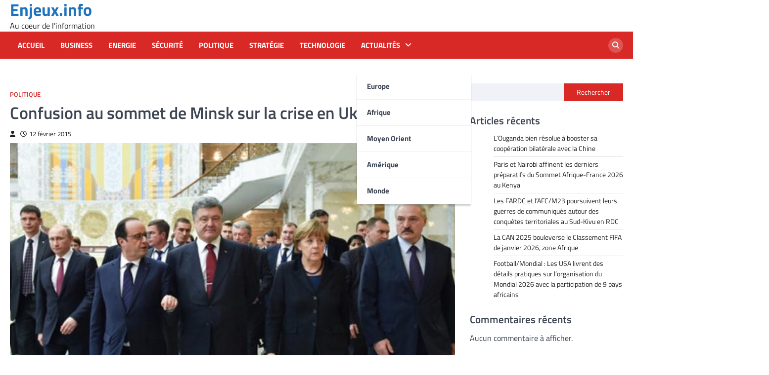

--- FILE ---
content_type: text/html; charset=UTF-8
request_url: https://enjeux.info/confusion-au-sommet-de-minsk-sur-la-crise-en-ukraine-9148.html
body_size: 13075
content:
<!doctype html>
<html lang="fr-FR">
<head>
	<meta charset="UTF-8">
	<meta name="viewport" content="width=device-width, initial-scale=1">
	<link rel="profile" href="https://gmpg.org/xfn/11">

	<title>Confusion au sommet de Minsk sur la crise en Ukraine &#8211; Enjeux.info</title>
<meta name='robots' content='max-image-preview:large' />
<link rel="alternate" type="application/rss+xml" title="Enjeux.info &raquo; Flux" href="https://enjeux.info/feed" />
<link rel="alternate" type="application/rss+xml" title="Enjeux.info &raquo; Flux des commentaires" href="https://enjeux.info/comments/feed" />
<link rel="alternate" type="application/rss+xml" title="Enjeux.info &raquo; Confusion au sommet de Minsk sur la crise en Ukraine Flux des commentaires" href="https://enjeux.info/confusion-au-sommet-de-minsk-sur-la-crise-en-ukraine-9148.html/feed" />
<link rel="alternate" title="oEmbed (JSON)" type="application/json+oembed" href="https://enjeux.info/wp-json/oembed/1.0/embed?url=https%3A%2F%2Fenjeux.info%2Fconfusion-au-sommet-de-minsk-sur-la-crise-en-ukraine-9148.html" />
<link rel="alternate" title="oEmbed (XML)" type="text/xml+oembed" href="https://enjeux.info/wp-json/oembed/1.0/embed?url=https%3A%2F%2Fenjeux.info%2Fconfusion-au-sommet-de-minsk-sur-la-crise-en-ukraine-9148.html&#038;format=xml" />
<style id='wp-img-auto-sizes-contain-inline-css'>
img:is([sizes=auto i],[sizes^="auto," i]){contain-intrinsic-size:3000px 1500px}
/*# sourceURL=wp-img-auto-sizes-contain-inline-css */
</style>
<style id='wp-emoji-styles-inline-css'>

	img.wp-smiley, img.emoji {
		display: inline !important;
		border: none !important;
		box-shadow: none !important;
		height: 1em !important;
		width: 1em !important;
		margin: 0 0.07em !important;
		vertical-align: -0.1em !important;
		background: none !important;
		padding: 0 !important;
	}
/*# sourceURL=wp-emoji-styles-inline-css */
</style>
<style id='wp-block-library-inline-css'>
:root{--wp-block-synced-color:#7a00df;--wp-block-synced-color--rgb:122,0,223;--wp-bound-block-color:var(--wp-block-synced-color);--wp-editor-canvas-background:#ddd;--wp-admin-theme-color:#007cba;--wp-admin-theme-color--rgb:0,124,186;--wp-admin-theme-color-darker-10:#006ba1;--wp-admin-theme-color-darker-10--rgb:0,107,160.5;--wp-admin-theme-color-darker-20:#005a87;--wp-admin-theme-color-darker-20--rgb:0,90,135;--wp-admin-border-width-focus:2px}@media (min-resolution:192dpi){:root{--wp-admin-border-width-focus:1.5px}}.wp-element-button{cursor:pointer}:root .has-very-light-gray-background-color{background-color:#eee}:root .has-very-dark-gray-background-color{background-color:#313131}:root .has-very-light-gray-color{color:#eee}:root .has-very-dark-gray-color{color:#313131}:root .has-vivid-green-cyan-to-vivid-cyan-blue-gradient-background{background:linear-gradient(135deg,#00d084,#0693e3)}:root .has-purple-crush-gradient-background{background:linear-gradient(135deg,#34e2e4,#4721fb 50%,#ab1dfe)}:root .has-hazy-dawn-gradient-background{background:linear-gradient(135deg,#faaca8,#dad0ec)}:root .has-subdued-olive-gradient-background{background:linear-gradient(135deg,#fafae1,#67a671)}:root .has-atomic-cream-gradient-background{background:linear-gradient(135deg,#fdd79a,#004a59)}:root .has-nightshade-gradient-background{background:linear-gradient(135deg,#330968,#31cdcf)}:root .has-midnight-gradient-background{background:linear-gradient(135deg,#020381,#2874fc)}:root{--wp--preset--font-size--normal:16px;--wp--preset--font-size--huge:42px}.has-regular-font-size{font-size:1em}.has-larger-font-size{font-size:2.625em}.has-normal-font-size{font-size:var(--wp--preset--font-size--normal)}.has-huge-font-size{font-size:var(--wp--preset--font-size--huge)}.has-text-align-center{text-align:center}.has-text-align-left{text-align:left}.has-text-align-right{text-align:right}.has-fit-text{white-space:nowrap!important}#end-resizable-editor-section{display:none}.aligncenter{clear:both}.items-justified-left{justify-content:flex-start}.items-justified-center{justify-content:center}.items-justified-right{justify-content:flex-end}.items-justified-space-between{justify-content:space-between}.screen-reader-text{border:0;clip-path:inset(50%);height:1px;margin:-1px;overflow:hidden;padding:0;position:absolute;width:1px;word-wrap:normal!important}.screen-reader-text:focus{background-color:#ddd;clip-path:none;color:#444;display:block;font-size:1em;height:auto;left:5px;line-height:normal;padding:15px 23px 14px;text-decoration:none;top:5px;width:auto;z-index:100000}html :where(.has-border-color){border-style:solid}html :where([style*=border-top-color]){border-top-style:solid}html :where([style*=border-right-color]){border-right-style:solid}html :where([style*=border-bottom-color]){border-bottom-style:solid}html :where([style*=border-left-color]){border-left-style:solid}html :where([style*=border-width]){border-style:solid}html :where([style*=border-top-width]){border-top-style:solid}html :where([style*=border-right-width]){border-right-style:solid}html :where([style*=border-bottom-width]){border-bottom-style:solid}html :where([style*=border-left-width]){border-left-style:solid}html :where(img[class*=wp-image-]){height:auto;max-width:100%}:where(figure){margin:0 0 1em}html :where(.is-position-sticky){--wp-admin--admin-bar--position-offset:var(--wp-admin--admin-bar--height,0px)}@media screen and (max-width:600px){html :where(.is-position-sticky){--wp-admin--admin-bar--position-offset:0px}}

/*# sourceURL=wp-block-library-inline-css */
</style><style id='wp-block-heading-inline-css'>
h1:where(.wp-block-heading).has-background,h2:where(.wp-block-heading).has-background,h3:where(.wp-block-heading).has-background,h4:where(.wp-block-heading).has-background,h5:where(.wp-block-heading).has-background,h6:where(.wp-block-heading).has-background{padding:1.25em 2.375em}h1.has-text-align-left[style*=writing-mode]:where([style*=vertical-lr]),h1.has-text-align-right[style*=writing-mode]:where([style*=vertical-rl]),h2.has-text-align-left[style*=writing-mode]:where([style*=vertical-lr]),h2.has-text-align-right[style*=writing-mode]:where([style*=vertical-rl]),h3.has-text-align-left[style*=writing-mode]:where([style*=vertical-lr]),h3.has-text-align-right[style*=writing-mode]:where([style*=vertical-rl]),h4.has-text-align-left[style*=writing-mode]:where([style*=vertical-lr]),h4.has-text-align-right[style*=writing-mode]:where([style*=vertical-rl]),h5.has-text-align-left[style*=writing-mode]:where([style*=vertical-lr]),h5.has-text-align-right[style*=writing-mode]:where([style*=vertical-rl]),h6.has-text-align-left[style*=writing-mode]:where([style*=vertical-lr]),h6.has-text-align-right[style*=writing-mode]:where([style*=vertical-rl]){rotate:180deg}
/*# sourceURL=https://enjeux.info/wp-includes/blocks/heading/style.min.css */
</style>
<style id='wp-block-latest-comments-inline-css'>
ol.wp-block-latest-comments{box-sizing:border-box;margin-left:0}:where(.wp-block-latest-comments:not([style*=line-height] .wp-block-latest-comments__comment)){line-height:1.1}:where(.wp-block-latest-comments:not([style*=line-height] .wp-block-latest-comments__comment-excerpt p)){line-height:1.8}.has-dates :where(.wp-block-latest-comments:not([style*=line-height])),.has-excerpts :where(.wp-block-latest-comments:not([style*=line-height])){line-height:1.5}.wp-block-latest-comments .wp-block-latest-comments{padding-left:0}.wp-block-latest-comments__comment{list-style:none;margin-bottom:1em}.has-avatars .wp-block-latest-comments__comment{list-style:none;min-height:2.25em}.has-avatars .wp-block-latest-comments__comment .wp-block-latest-comments__comment-excerpt,.has-avatars .wp-block-latest-comments__comment .wp-block-latest-comments__comment-meta{margin-left:3.25em}.wp-block-latest-comments__comment-excerpt p{font-size:.875em;margin:.36em 0 1.4em}.wp-block-latest-comments__comment-date{display:block;font-size:.75em}.wp-block-latest-comments .avatar,.wp-block-latest-comments__comment-avatar{border-radius:1.5em;display:block;float:left;height:2.5em;margin-right:.75em;width:2.5em}.wp-block-latest-comments[class*=-font-size] a,.wp-block-latest-comments[style*=font-size] a{font-size:inherit}
/*# sourceURL=https://enjeux.info/wp-includes/blocks/latest-comments/style.min.css */
</style>
<style id='wp-block-latest-posts-inline-css'>
.wp-block-latest-posts{box-sizing:border-box}.wp-block-latest-posts.alignleft{margin-right:2em}.wp-block-latest-posts.alignright{margin-left:2em}.wp-block-latest-posts.wp-block-latest-posts__list{list-style:none}.wp-block-latest-posts.wp-block-latest-posts__list li{clear:both;overflow-wrap:break-word}.wp-block-latest-posts.is-grid{display:flex;flex-wrap:wrap}.wp-block-latest-posts.is-grid li{margin:0 1.25em 1.25em 0;width:100%}@media (min-width:600px){.wp-block-latest-posts.columns-2 li{width:calc(50% - .625em)}.wp-block-latest-posts.columns-2 li:nth-child(2n){margin-right:0}.wp-block-latest-posts.columns-3 li{width:calc(33.33333% - .83333em)}.wp-block-latest-posts.columns-3 li:nth-child(3n){margin-right:0}.wp-block-latest-posts.columns-4 li{width:calc(25% - .9375em)}.wp-block-latest-posts.columns-4 li:nth-child(4n){margin-right:0}.wp-block-latest-posts.columns-5 li{width:calc(20% - 1em)}.wp-block-latest-posts.columns-5 li:nth-child(5n){margin-right:0}.wp-block-latest-posts.columns-6 li{width:calc(16.66667% - 1.04167em)}.wp-block-latest-posts.columns-6 li:nth-child(6n){margin-right:0}}:root :where(.wp-block-latest-posts.is-grid){padding:0}:root :where(.wp-block-latest-posts.wp-block-latest-posts__list){padding-left:0}.wp-block-latest-posts__post-author,.wp-block-latest-posts__post-date{display:block;font-size:.8125em}.wp-block-latest-posts__post-excerpt,.wp-block-latest-posts__post-full-content{margin-bottom:1em;margin-top:.5em}.wp-block-latest-posts__featured-image a{display:inline-block}.wp-block-latest-posts__featured-image img{height:auto;max-width:100%;width:auto}.wp-block-latest-posts__featured-image.alignleft{float:left;margin-right:1em}.wp-block-latest-posts__featured-image.alignright{float:right;margin-left:1em}.wp-block-latest-posts__featured-image.aligncenter{margin-bottom:1em;text-align:center}
/*# sourceURL=https://enjeux.info/wp-includes/blocks/latest-posts/style.min.css */
</style>
<style id='wp-block-search-inline-css'>
.wp-block-search__button{margin-left:10px;word-break:normal}.wp-block-search__button.has-icon{line-height:0}.wp-block-search__button svg{height:1.25em;min-height:24px;min-width:24px;width:1.25em;fill:currentColor;vertical-align:text-bottom}:where(.wp-block-search__button){border:1px solid #ccc;padding:6px 10px}.wp-block-search__inside-wrapper{display:flex;flex:auto;flex-wrap:nowrap;max-width:100%}.wp-block-search__label{width:100%}.wp-block-search.wp-block-search__button-only .wp-block-search__button{box-sizing:border-box;display:flex;flex-shrink:0;justify-content:center;margin-left:0;max-width:100%}.wp-block-search.wp-block-search__button-only .wp-block-search__inside-wrapper{min-width:0!important;transition-property:width}.wp-block-search.wp-block-search__button-only .wp-block-search__input{flex-basis:100%;transition-duration:.3s}.wp-block-search.wp-block-search__button-only.wp-block-search__searchfield-hidden,.wp-block-search.wp-block-search__button-only.wp-block-search__searchfield-hidden .wp-block-search__inside-wrapper{overflow:hidden}.wp-block-search.wp-block-search__button-only.wp-block-search__searchfield-hidden .wp-block-search__input{border-left-width:0!important;border-right-width:0!important;flex-basis:0;flex-grow:0;margin:0;min-width:0!important;padding-left:0!important;padding-right:0!important;width:0!important}:where(.wp-block-search__input){appearance:none;border:1px solid #949494;flex-grow:1;font-family:inherit;font-size:inherit;font-style:inherit;font-weight:inherit;letter-spacing:inherit;line-height:inherit;margin-left:0;margin-right:0;min-width:3rem;padding:8px;text-decoration:unset!important;text-transform:inherit}:where(.wp-block-search__button-inside .wp-block-search__inside-wrapper){background-color:#fff;border:1px solid #949494;box-sizing:border-box;padding:4px}:where(.wp-block-search__button-inside .wp-block-search__inside-wrapper) .wp-block-search__input{border:none;border-radius:0;padding:0 4px}:where(.wp-block-search__button-inside .wp-block-search__inside-wrapper) .wp-block-search__input:focus{outline:none}:where(.wp-block-search__button-inside .wp-block-search__inside-wrapper) :where(.wp-block-search__button){padding:4px 8px}.wp-block-search.aligncenter .wp-block-search__inside-wrapper{margin:auto}.wp-block[data-align=right] .wp-block-search.wp-block-search__button-only .wp-block-search__inside-wrapper{float:right}
/*# sourceURL=https://enjeux.info/wp-includes/blocks/search/style.min.css */
</style>
<style id='wp-block-group-inline-css'>
.wp-block-group{box-sizing:border-box}:where(.wp-block-group.wp-block-group-is-layout-constrained){position:relative}
/*# sourceURL=https://enjeux.info/wp-includes/blocks/group/style.min.css */
</style>
<style id='global-styles-inline-css'>
:root{--wp--preset--aspect-ratio--square: 1;--wp--preset--aspect-ratio--4-3: 4/3;--wp--preset--aspect-ratio--3-4: 3/4;--wp--preset--aspect-ratio--3-2: 3/2;--wp--preset--aspect-ratio--2-3: 2/3;--wp--preset--aspect-ratio--16-9: 16/9;--wp--preset--aspect-ratio--9-16: 9/16;--wp--preset--color--black: #000000;--wp--preset--color--cyan-bluish-gray: #abb8c3;--wp--preset--color--white: #ffffff;--wp--preset--color--pale-pink: #f78da7;--wp--preset--color--vivid-red: #cf2e2e;--wp--preset--color--luminous-vivid-orange: #ff6900;--wp--preset--color--luminous-vivid-amber: #fcb900;--wp--preset--color--light-green-cyan: #7bdcb5;--wp--preset--color--vivid-green-cyan: #00d084;--wp--preset--color--pale-cyan-blue: #8ed1fc;--wp--preset--color--vivid-cyan-blue: #0693e3;--wp--preset--color--vivid-purple: #9b51e0;--wp--preset--gradient--vivid-cyan-blue-to-vivid-purple: linear-gradient(135deg,rgb(6,147,227) 0%,rgb(155,81,224) 100%);--wp--preset--gradient--light-green-cyan-to-vivid-green-cyan: linear-gradient(135deg,rgb(122,220,180) 0%,rgb(0,208,130) 100%);--wp--preset--gradient--luminous-vivid-amber-to-luminous-vivid-orange: linear-gradient(135deg,rgb(252,185,0) 0%,rgb(255,105,0) 100%);--wp--preset--gradient--luminous-vivid-orange-to-vivid-red: linear-gradient(135deg,rgb(255,105,0) 0%,rgb(207,46,46) 100%);--wp--preset--gradient--very-light-gray-to-cyan-bluish-gray: linear-gradient(135deg,rgb(238,238,238) 0%,rgb(169,184,195) 100%);--wp--preset--gradient--cool-to-warm-spectrum: linear-gradient(135deg,rgb(74,234,220) 0%,rgb(151,120,209) 20%,rgb(207,42,186) 40%,rgb(238,44,130) 60%,rgb(251,105,98) 80%,rgb(254,248,76) 100%);--wp--preset--gradient--blush-light-purple: linear-gradient(135deg,rgb(255,206,236) 0%,rgb(152,150,240) 100%);--wp--preset--gradient--blush-bordeaux: linear-gradient(135deg,rgb(254,205,165) 0%,rgb(254,45,45) 50%,rgb(107,0,62) 100%);--wp--preset--gradient--luminous-dusk: linear-gradient(135deg,rgb(255,203,112) 0%,rgb(199,81,192) 50%,rgb(65,88,208) 100%);--wp--preset--gradient--pale-ocean: linear-gradient(135deg,rgb(255,245,203) 0%,rgb(182,227,212) 50%,rgb(51,167,181) 100%);--wp--preset--gradient--electric-grass: linear-gradient(135deg,rgb(202,248,128) 0%,rgb(113,206,126) 100%);--wp--preset--gradient--midnight: linear-gradient(135deg,rgb(2,3,129) 0%,rgb(40,116,252) 100%);--wp--preset--font-size--small: 13px;--wp--preset--font-size--medium: 20px;--wp--preset--font-size--large: 36px;--wp--preset--font-size--x-large: 42px;--wp--preset--spacing--20: 0.44rem;--wp--preset--spacing--30: 0.67rem;--wp--preset--spacing--40: 1rem;--wp--preset--spacing--50: 1.5rem;--wp--preset--spacing--60: 2.25rem;--wp--preset--spacing--70: 3.38rem;--wp--preset--spacing--80: 5.06rem;--wp--preset--shadow--natural: 6px 6px 9px rgba(0, 0, 0, 0.2);--wp--preset--shadow--deep: 12px 12px 50px rgba(0, 0, 0, 0.4);--wp--preset--shadow--sharp: 6px 6px 0px rgba(0, 0, 0, 0.2);--wp--preset--shadow--outlined: 6px 6px 0px -3px rgb(255, 255, 255), 6px 6px rgb(0, 0, 0);--wp--preset--shadow--crisp: 6px 6px 0px rgb(0, 0, 0);}:where(.is-layout-flex){gap: 0.5em;}:where(.is-layout-grid){gap: 0.5em;}body .is-layout-flex{display: flex;}.is-layout-flex{flex-wrap: wrap;align-items: center;}.is-layout-flex > :is(*, div){margin: 0;}body .is-layout-grid{display: grid;}.is-layout-grid > :is(*, div){margin: 0;}:where(.wp-block-columns.is-layout-flex){gap: 2em;}:where(.wp-block-columns.is-layout-grid){gap: 2em;}:where(.wp-block-post-template.is-layout-flex){gap: 1.25em;}:where(.wp-block-post-template.is-layout-grid){gap: 1.25em;}.has-black-color{color: var(--wp--preset--color--black) !important;}.has-cyan-bluish-gray-color{color: var(--wp--preset--color--cyan-bluish-gray) !important;}.has-white-color{color: var(--wp--preset--color--white) !important;}.has-pale-pink-color{color: var(--wp--preset--color--pale-pink) !important;}.has-vivid-red-color{color: var(--wp--preset--color--vivid-red) !important;}.has-luminous-vivid-orange-color{color: var(--wp--preset--color--luminous-vivid-orange) !important;}.has-luminous-vivid-amber-color{color: var(--wp--preset--color--luminous-vivid-amber) !important;}.has-light-green-cyan-color{color: var(--wp--preset--color--light-green-cyan) !important;}.has-vivid-green-cyan-color{color: var(--wp--preset--color--vivid-green-cyan) !important;}.has-pale-cyan-blue-color{color: var(--wp--preset--color--pale-cyan-blue) !important;}.has-vivid-cyan-blue-color{color: var(--wp--preset--color--vivid-cyan-blue) !important;}.has-vivid-purple-color{color: var(--wp--preset--color--vivid-purple) !important;}.has-black-background-color{background-color: var(--wp--preset--color--black) !important;}.has-cyan-bluish-gray-background-color{background-color: var(--wp--preset--color--cyan-bluish-gray) !important;}.has-white-background-color{background-color: var(--wp--preset--color--white) !important;}.has-pale-pink-background-color{background-color: var(--wp--preset--color--pale-pink) !important;}.has-vivid-red-background-color{background-color: var(--wp--preset--color--vivid-red) !important;}.has-luminous-vivid-orange-background-color{background-color: var(--wp--preset--color--luminous-vivid-orange) !important;}.has-luminous-vivid-amber-background-color{background-color: var(--wp--preset--color--luminous-vivid-amber) !important;}.has-light-green-cyan-background-color{background-color: var(--wp--preset--color--light-green-cyan) !important;}.has-vivid-green-cyan-background-color{background-color: var(--wp--preset--color--vivid-green-cyan) !important;}.has-pale-cyan-blue-background-color{background-color: var(--wp--preset--color--pale-cyan-blue) !important;}.has-vivid-cyan-blue-background-color{background-color: var(--wp--preset--color--vivid-cyan-blue) !important;}.has-vivid-purple-background-color{background-color: var(--wp--preset--color--vivid-purple) !important;}.has-black-border-color{border-color: var(--wp--preset--color--black) !important;}.has-cyan-bluish-gray-border-color{border-color: var(--wp--preset--color--cyan-bluish-gray) !important;}.has-white-border-color{border-color: var(--wp--preset--color--white) !important;}.has-pale-pink-border-color{border-color: var(--wp--preset--color--pale-pink) !important;}.has-vivid-red-border-color{border-color: var(--wp--preset--color--vivid-red) !important;}.has-luminous-vivid-orange-border-color{border-color: var(--wp--preset--color--luminous-vivid-orange) !important;}.has-luminous-vivid-amber-border-color{border-color: var(--wp--preset--color--luminous-vivid-amber) !important;}.has-light-green-cyan-border-color{border-color: var(--wp--preset--color--light-green-cyan) !important;}.has-vivid-green-cyan-border-color{border-color: var(--wp--preset--color--vivid-green-cyan) !important;}.has-pale-cyan-blue-border-color{border-color: var(--wp--preset--color--pale-cyan-blue) !important;}.has-vivid-cyan-blue-border-color{border-color: var(--wp--preset--color--vivid-cyan-blue) !important;}.has-vivid-purple-border-color{border-color: var(--wp--preset--color--vivid-purple) !important;}.has-vivid-cyan-blue-to-vivid-purple-gradient-background{background: var(--wp--preset--gradient--vivid-cyan-blue-to-vivid-purple) !important;}.has-light-green-cyan-to-vivid-green-cyan-gradient-background{background: var(--wp--preset--gradient--light-green-cyan-to-vivid-green-cyan) !important;}.has-luminous-vivid-amber-to-luminous-vivid-orange-gradient-background{background: var(--wp--preset--gradient--luminous-vivid-amber-to-luminous-vivid-orange) !important;}.has-luminous-vivid-orange-to-vivid-red-gradient-background{background: var(--wp--preset--gradient--luminous-vivid-orange-to-vivid-red) !important;}.has-very-light-gray-to-cyan-bluish-gray-gradient-background{background: var(--wp--preset--gradient--very-light-gray-to-cyan-bluish-gray) !important;}.has-cool-to-warm-spectrum-gradient-background{background: var(--wp--preset--gradient--cool-to-warm-spectrum) !important;}.has-blush-light-purple-gradient-background{background: var(--wp--preset--gradient--blush-light-purple) !important;}.has-blush-bordeaux-gradient-background{background: var(--wp--preset--gradient--blush-bordeaux) !important;}.has-luminous-dusk-gradient-background{background: var(--wp--preset--gradient--luminous-dusk) !important;}.has-pale-ocean-gradient-background{background: var(--wp--preset--gradient--pale-ocean) !important;}.has-electric-grass-gradient-background{background: var(--wp--preset--gradient--electric-grass) !important;}.has-midnight-gradient-background{background: var(--wp--preset--gradient--midnight) !important;}.has-small-font-size{font-size: var(--wp--preset--font-size--small) !important;}.has-medium-font-size{font-size: var(--wp--preset--font-size--medium) !important;}.has-large-font-size{font-size: var(--wp--preset--font-size--large) !important;}.has-x-large-font-size{font-size: var(--wp--preset--font-size--x-large) !important;}
/*# sourceURL=global-styles-inline-css */
</style>

<style id='classic-theme-styles-inline-css'>
/*! This file is auto-generated */
.wp-block-button__link{color:#fff;background-color:#32373c;border-radius:9999px;box-shadow:none;text-decoration:none;padding:calc(.667em + 2px) calc(1.333em + 2px);font-size:1.125em}.wp-block-file__button{background:#32373c;color:#fff;text-decoration:none}
/*# sourceURL=/wp-includes/css/classic-themes.min.css */
</style>
<link rel='stylesheet' id='world-news-slick-style-css' href='https://enjeux.info/wp-content/themes/world-news/assets/css/slick.min.css?ver=1.8.1' media='all' />
<link rel='stylesheet' id='world-news-fontawesome-style-css' href='https://enjeux.info/wp-content/themes/world-news/assets/css/fontawesome.min.css?ver=6.4.2' media='all' />
<link rel='stylesheet' id='world-news-google-fonts-css' href='https://enjeux.info/wp-content/fonts/3c258c2bc439aaafb75dfafa458746d8.css' media='all' />
<link rel='stylesheet' id='world-news-style-css' href='https://enjeux.info/wp-content/themes/world-news/style.css?ver=1.1.2' media='all' />
<style id='world-news-style-inline-css'>

	/* Color */
	:root {
		--header-text-color: #1e73be;
	}
	
	/* Typograhpy */
	:root {
		--font-heading: "Titillium Web", serif;
		--font-main: -apple-system, BlinkMacSystemFont,"Titillium Web", "Segoe UI", Roboto, Oxygen-Sans, Ubuntu, Cantarell, "Helvetica Neue", sans-serif;
	}

	body,
	button, input, select, optgroup, textarea {
		font-family: "Titillium Web", serif;
	}

	.site-title a {
		font-family: "Titillium Web", serif;
	}
	
	.site-description {
		font-family: "Titillium Web", serif;
	}
	
	body.custom-background.footer-sticky.light-theme #page.site {
		background-color: #ffffff;
		background-image: url("");
	}
	
/*# sourceURL=world-news-style-inline-css */
</style>
<script src="https://enjeux.info/wp-includes/js/jquery/jquery.min.js?ver=3.7.1" id="jquery-core-js"></script>
<script src="https://enjeux.info/wp-includes/js/jquery/jquery-migrate.min.js?ver=3.4.1" id="jquery-migrate-js"></script>
<link rel="https://api.w.org/" href="https://enjeux.info/wp-json/" /><link rel="alternate" title="JSON" type="application/json" href="https://enjeux.info/wp-json/wp/v2/posts/9148" /><link rel="EditURI" type="application/rsd+xml" title="RSD" href="https://enjeux.info/xmlrpc.php?rsd" />
<meta name="generator" content="WordPress 6.9" />
<link rel="canonical" href="https://enjeux.info/confusion-au-sommet-de-minsk-sur-la-crise-en-ukraine-9148.html" />
<link rel='shortlink' href='https://enjeux.info/?p=9148' />
        <!-- Google Analytics 4 Script -->
        <script async src="https://www.googletagmanager.com/gtag/js?id=G-X2KKHVN7SN"></script>
        <script>
          window.dataLayer = window.dataLayer || [];
          function gtag(){dataLayer.push(arguments);}
          gtag('js', new Date());

          gtag('config', 'G-X2KKHVN7SN');
        </script>
        
<style type="text/css" id="breadcrumb-trail-css">.trail-items li::after {content: "/";}</style>
		<style type="text/css">
					.site-title a {
				color: #1e73be;
			}
				</style>
		</head>

<body class="wp-singular post-template-default single single-post postid-9148 single-format-standard wp-embed-responsive wp-theme-world-news right-sidebar">
		<div id="page" class="site">
		<a class="skip-link screen-reader-text" href="#primary">Skip to content</a>
		<div id="loader">
			<div class="loader-container">
				<div id="preloader" class="style-4">
					<div class="dot"></div>
				</div>
			</div>
		</div><!-- #loader -->
		<header id="masthead" class="site-header">
						<div class="middle-header-part " style="background-image: url('')">
				<div class="ascendoor-wrapper">
					<div class="middle-header-wrapper">
						<div class="site-branding">
														<div class="site-identity">
																	<p class="site-title"><a href="https://enjeux.info/" rel="home">Enjeux.info</a></p>
																		<p class="site-description">Au coeur de l&#039;information</p>
																</div>
						</div><!-- .site-branding -->
											</div>
				</div>
			</div>
			<div class="bottom-header-part-outer">
				<div class="bottom-header-part">
					<div class="ascendoor-wrapper">
						<div class="bottom-header-wrapper">
							<div class="navigation-part">
								<nav id="site-navigation" class="main-navigation">
									<button class="menu-toggle" aria-controls="primary-menu" aria-expanded="false">
										<span></span>
										<span></span>
										<span></span>
									</button>
									<div class="main-navigation-links">
										<div class="menu-main-container"><ul id="menu-main" class="menu"><li id="menu-item-7133" class="menu-item menu-item-type-custom menu-item-object-custom menu-item-home menu-item-7133"><a href="https://enjeux.info/">Accueil</a></li>
<li id="menu-item-7126" class="menu-item menu-item-type-taxonomy menu-item-object-category menu-item-7126"><a href="https://enjeux.info/category/business">Business</a></li>
<li id="menu-item-7127" class="menu-item menu-item-type-taxonomy menu-item-object-category menu-item-7127"><a href="https://enjeux.info/category/energi">Energie</a></li>
<li id="menu-item-7130" class="menu-item menu-item-type-taxonomy menu-item-object-category menu-item-7130"><a href="https://enjeux.info/category/securite">Sécurité</a></li>
<li id="menu-item-7129" class="menu-item menu-item-type-taxonomy menu-item-object-category current-post-ancestor current-menu-parent current-post-parent menu-item-7129"><a href="https://enjeux.info/category/politique">Politique</a></li>
<li id="menu-item-7131" class="menu-item menu-item-type-taxonomy menu-item-object-category menu-item-7131"><a href="https://enjeux.info/category/strategie">Stratégie</a></li>
<li id="menu-item-7132" class="menu-item menu-item-type-taxonomy menu-item-object-category menu-item-7132"><a href="https://enjeux.info/category/technologie">Technologie</a></li>
<li id="menu-item-25036" class="menu-item menu-item-type-custom menu-item-object-custom menu-item-has-children menu-item-25036"><a href="#">Actualités</a>
<ul class="sub-menu">
	<li id="menu-item-8140" class="menu-item menu-item-type-taxonomy menu-item-object-category menu-item-8140"><a href="https://enjeux.info/category/europe-2">Europe</a></li>
	<li id="menu-item-8137" class="menu-item menu-item-type-taxonomy menu-item-object-category menu-item-8137"><a href="https://enjeux.info/category/afrique">Afrique</a></li>
	<li id="menu-item-8138" class="menu-item menu-item-type-taxonomy menu-item-object-category menu-item-8138"><a href="https://enjeux.info/category/moyenorient">Moyen Orient</a></li>
	<li id="menu-item-8139" class="menu-item menu-item-type-taxonomy menu-item-object-category menu-item-8139"><a href="https://enjeux.info/category/amerique-2">Amérique</a></li>
	<li id="menu-item-7128" class="menu-item menu-item-type-taxonomy menu-item-object-category menu-item-7128"><a href="https://enjeux.info/category/mondial">Monde</a></li>
</ul>
</li>
</ul></div>									</div>
								</nav><!-- #site-navigation -->
							</div>
							<div class="header-search">
								<div class="header-search-wrap">
									<a href="#" title="Search" class="header-search-icon">
										<i class="fa fa-search"></i>
									</a>
									<div class="header-search-form">
										<form role="search" method="get" class="search-form" action="https://enjeux.info/">
				<label>
					<span class="screen-reader-text">Rechercher :</span>
					<input type="search" class="search-field" placeholder="Rechercher…" value="" name="s" />
				</label>
				<input type="submit" class="search-submit" value="Rechercher" />
			</form>									</div>
								</div>
							</div>
						</div>
					</div>
				</div>
			</div>
		</header><!-- #masthead -->

					<div id="content" class="site-content">
				<div class="ascendoor-wrapper">
					<div class="ascendoor-page">
							<main id="primary" class="site-main">

		
<article id="post-9148" class="post-9148 post type-post status-publish format-standard has-post-thumbnail hentry category-politique tag-angela-merkel tag-crise-en-ukraine tag-francois-hollande tag-petro-porochenko tag-separatistes-prorusses tag-sommet-de-minsk tag-vladimir-poutine">
	<div class="mag-post-single">
		<div class="mag-post-detail">
						<div class="mag-post-category">
				<a href="https://enjeux.info/category/politique">Politique</a>			</div>
						<header class="entry-header">
				<h1 class="entry-title">Confusion au sommet de Minsk sur la crise en Ukraine</h1>					<div class="mag-post-meta">
						<span class="post-author"> <a class="url fn n" href="https://enjeux.info/author"><i class="fas fa-user"></i></a></span><span class="post-date"><a href="https://enjeux.info/confusion-au-sommet-de-minsk-sur-la-crise-en-ukraine-9148.html" rel="bookmark"><i class="far fa-clock"></i><time class="entry-date published updated" datetime="2015-02-12T16:38:51+01:00">12 février 2015</time></a></span>					</div>
							</header><!-- .entry-header -->
		</div>
	</div>
	
			<div class="post-thumbnail">
				<img width="640" height="427" src="https://enjeux.info/wp-content/uploads/2015/02/conf-sommet-minusk.jpg" class="attachment-post-thumbnail size-post-thumbnail wp-post-image" alt="" decoding="async" fetchpriority="high" srcset="https://enjeux.info/wp-content/uploads/2015/02/conf-sommet-minusk.jpg 640w, https://enjeux.info/wp-content/uploads/2015/02/conf-sommet-minusk-300x200.jpg 300w" sizes="(max-width: 640px) 100vw, 640px" />			</div><!-- .post-thumbnail -->

		
	<div class="entry-content">
		<p style="text-align: justify;"><a href="https://enjeux.info/wp-content/uploads/2015/02/conf-sommet-minusk.jpg"><img decoding="async" class="alignleft size-medium wp-image-9149" src="https://enjeux.info/wp-content/uploads/2015/02/conf-sommet-minusk-300x200.jpg" alt="conf-sommet-minusk" width="300" height="200" srcset="https://enjeux.info/wp-content/uploads/2015/02/conf-sommet-minusk-300x200.jpg 300w, https://enjeux.info/wp-content/uploads/2015/02/conf-sommet-minusk.jpg 640w" sizes="(max-width: 300px) 100vw, 300px" /></a>A deux doigts de déboucher sur un accord, les négociations en cours à Minsk sur l’Ukraine se sont heurtées à un mur. Les présidents ukrainiens Petro Porochenko et russe Vladimir Poutine ont quitté le salon des négociations avant d’être d’y être ramenés par le président français François Hollande et la chancelière allemande Angela Merkel.</p>
<p style="text-align: justify;">Les 14 premières heures de discussion ont été de bon augure dans l’ensemble. Un accord était annoncé comme imminent, les journalistes ont déjà été conviés dans un salon pour la signature et chaque chef d’Etat s’apprêtait à faire une déclaration.</p>
<p style="text-align: justify;">Mais le président ukrainien a fini par se buter face à certaines conditions pour un accord qu’il considère inacceptable. Le principal point de divergence qui est parvenu à filtrer porte sur la ligne de démarcation. Les représentants de Kiev insistent sur le respect de la ligne de front telle qu’elle existait en septembre dernier alors que, grâce à leurs récentes victoires, les séparatistes prorusses occupent 500 kilomètres-carrés de plus par rapport à cette date. Le compromis proposé par les médiateurs de la création d’une zone démilitarisée de 50 à 70 kilomètres de part et d’autre, est rejeté par les rebelles. La question du retrait des armes lourdes de la zone des combats est également en suspens. Les négociations ont repris entre les présidents russes, ukrainien, français et la chancelière allemande pour un accord qui s’éloigne de plus en plus.</p>
<p style="text-align: justify;">Pourtant ce sommet dans la capitale biélorusse est présenté par tous comme l’une des dernières chances de parvenir à un accord alors que les violences atteignent un sommet dans l’est de l’Ukraine.Depuis le début des négociations entre les différents chefs d’Etat, les combats et les bombardements ont fait plus d’une cinquantaine de victimes, soldats, rebelles et civils.</p>
	</div><!-- .entry-content -->

	<footer class="entry-footer">
		<span class="tags-links">Tagged <a href="https://enjeux.info/tag/angela-merkel" rel="tag">Angela Merkel</a>, <a href="https://enjeux.info/tag/crise-en-ukraine" rel="tag">crise en Ukraine</a>, <a href="https://enjeux.info/tag/francois-hollande" rel="tag">François Hollande</a>, <a href="https://enjeux.info/tag/petro-porochenko" rel="tag">Petro Porochenko</a>, <a href="https://enjeux.info/tag/separatistes-prorusses" rel="tag">séparatistes prorusses</a>, <a href="https://enjeux.info/tag/sommet-de-minsk" rel="tag">sommet de Minsk</a>, <a href="https://enjeux.info/tag/vladimir-poutine" rel="tag">Vladimir Poutine</a></span>	</footer><!-- .entry-footer -->

</article><!-- #post-9148 -->

	<nav class="navigation post-navigation" aria-label="Publications">
		<h2 class="screen-reader-text">Navigation de l’article</h2>
		<div class="nav-links"><div class="nav-previous"><a href="https://enjeux.info/egypte-approbation-du-president-al-sissi-pour-lachat-des-rafale-9140.html" rel="prev"><span>&#10229;</span> <span class="nav-title">Egypte : Approbation du président Al-Sissi pour l’achat des Rafale</span></a></div><div class="nav-next"><a href="https://enjeux.info/egypte-les-deux-journalistes-dal-jazeera-enfin-libres-9151.html" rel="next"><span class="nav-title">Egypte : les deux journalistes d’Al Jazeera enfin libres</span> <span>&#10230;</span></a></div></div>
	</nav>					<div class="related-posts">
						<h2>Related Posts</h2>
						<div class="row">
															<div>
									<article id="post-24818" class="post-24818 post type-post status-publish format-standard has-post-thumbnail hentry category-featured category-politique tag-cour-de-sao-paulo tag-harcelement-moral tag-jair-bolsonaro tag-sjpsp">
										
			<div class="post-thumbnail">
				<img width="1328" height="885" src="https://enjeux.info/wp-content/uploads/2021/09/d1e96d5_gggahm31-brazil-politics-0914-11.jpg" class="attachment-post-thumbnail size-post-thumbnail wp-post-image" alt="" decoding="async" srcset="https://enjeux.info/wp-content/uploads/2021/09/d1e96d5_gggahm31-brazil-politics-0914-11.jpg 1328w, https://enjeux.info/wp-content/uploads/2021/09/d1e96d5_gggahm31-brazil-politics-0914-11-300x200.jpg 300w, https://enjeux.info/wp-content/uploads/2021/09/d1e96d5_gggahm31-brazil-politics-0914-11-1024x682.jpg 1024w, https://enjeux.info/wp-content/uploads/2021/09/d1e96d5_gggahm31-brazil-politics-0914-11-768x512.jpg 768w" sizes="(max-width: 1328px) 100vw, 1328px" />			</div><!-- .post-thumbnail -->

												<header class="entry-header">
											<h5 class="entry-title"><a href="https://enjeux.info/la-justice-bresilienne-condamne-bolsonaro-en-appel-pour-ses-attaques-contre-les-medias-24818.html" rel="bookmark">La justice brésilienne condamne Bolsonaro en appel pour ses attaques contre les médias</a></h5>										</header><!-- .entry-header -->
										<div class="entry-content">
											<p>Une Cour de Sao Paulo a confirmé jeudi en appel, la condamnation au civil de l’ancien chef d’Etat brésilien, Jair&hellip;</p>
										</div><!-- .entry-content -->
									</article>
								</div>
																<div>
									<article id="post-19658" class="post-19658 post type-post status-publish format-standard has-post-thumbnail hentry category-featured category-politique tag-chambre-des-representants tag-fawzi-al-agab tag-haut-conseil-detat tag-libye tag-manul tag-maroc tag-mohammed-vi tag-nasser-bourita tag-stephanie-williams tag-youssef-el-akkouri">
										
			<div class="post-thumbnail">
				<img width="1280" height="720" src="https://enjeux.info/wp-content/uploads/2020/10/FR-LIBYE-IMAGE.jpg" class="attachment-post-thumbnail size-post-thumbnail wp-post-image" alt="" decoding="async" loading="lazy" srcset="https://enjeux.info/wp-content/uploads/2020/10/FR-LIBYE-IMAGE.jpg 1280w, https://enjeux.info/wp-content/uploads/2020/10/FR-LIBYE-IMAGE-300x169.jpg 300w, https://enjeux.info/wp-content/uploads/2020/10/FR-LIBYE-IMAGE-1024x576.jpg 1024w, https://enjeux.info/wp-content/uploads/2020/10/FR-LIBYE-IMAGE-768x432.jpg 768w, https://enjeux.info/wp-content/uploads/2020/10/FR-LIBYE-IMAGE-800x450.jpg 800w" sizes="auto, (max-width: 1280px) 100vw, 1280px" />			</div><!-- .post-thumbnail -->

												<header class="entry-header">
											<h5 class="entry-title"><a href="https://enjeux.info/libye-dialogue-positif-inter-libyen-a-bouznika-19658.html" rel="bookmark">Libye : Dialogue positif inter-libyen à Bouznika </a></h5>										</header><!-- .entry-header -->
										<div class="entry-content">
											<p>Le dialogue inter-libyen, dont les séances du deuxième round se poursuivent à Bouznika entre les délégations du Haut Conseil d’État&hellip;</p>
										</div><!-- .entry-content -->
									</article>
								</div>
																<div>
									<article id="post-17942" class="post-17942 post type-post status-publish format-standard has-post-thumbnail hentry category-featured category-politique tag-bagdad tag-bassora tag-diwaniya tag-irak tag-mouvement-de-protestation tag-nassiriya tag-place-tahrir">
										
			<div class="post-thumbnail">
				<img width="688" height="438" src="https://enjeux.info/wp-content/uploads/2019/10/irak-protest.jpg" class="attachment-post-thumbnail size-post-thumbnail wp-post-image" alt="" decoding="async" loading="lazy" srcset="https://enjeux.info/wp-content/uploads/2019/10/irak-protest.jpg 688w, https://enjeux.info/wp-content/uploads/2019/10/irak-protest-300x191.jpg 300w" sizes="auto, (max-width: 688px) 100vw, 688px" />			</div><!-- .post-thumbnail -->

												<header class="entry-header">
											<h5 class="entry-title"><a href="https://enjeux.info/les-etudiants-et-eleves-irakiens-integrent-le-mouvement-de-protestation-17942.html" rel="bookmark">Les étudiants et élèves irakiens intègrent le mouvement de protestation</a></h5>										</header><!-- .entry-header -->
										<div class="entry-content">
											<p>Des milliers d’étudiants ont manifesté lundi dans diverses villes irakiennes, des protestations qui ont fait depuis le 1er octobre dernier,&hellip;</p>
										</div><!-- .entry-content -->
									</article>
								</div>
														</div>
					</div>
					
<div id="comments" class="comments-area">

		<div id="respond" class="comment-respond">
		<h3 id="reply-title" class="comment-reply-title">Laisser un commentaire <small><a rel="nofollow" id="cancel-comment-reply-link" href="/confusion-au-sommet-de-minsk-sur-la-crise-en-ukraine-9148.html#respond" style="display:none;">Annuler la réponse</a></small></h3><form action="https://enjeux.info/wp-comments-post.php" method="post" id="commentform" class="comment-form"><p class="comment-notes"><span id="email-notes">Votre adresse e-mail ne sera pas publiée.</span> <span class="required-field-message">Les champs obligatoires sont indiqués avec <span class="required">*</span></span></p><p class="comment-form-comment"><label for="comment">Commentaire <span class="required">*</span></label> <textarea autocomplete="new-password"  id="d181804d71"  name="d181804d71"   cols="45" rows="8" maxlength="65525" required></textarea><textarea id="comment" aria-label="hp-comment" aria-hidden="true" name="comment" autocomplete="new-password" style="padding:0 !important;clip:rect(1px, 1px, 1px, 1px) !important;position:absolute !important;white-space:nowrap !important;height:1px !important;width:1px !important;overflow:hidden !important;" tabindex="-1"></textarea><script data-noptimize>document.getElementById("comment").setAttribute( "id", "a4e88e3c015d72628f4c91c9fc84256c" );document.getElementById("d181804d71").setAttribute( "id", "comment" );</script></p><p class="comment-form-author"><label for="author">Nom <span class="required">*</span></label> <input id="author" name="author" type="text" value="" size="30" maxlength="245" autocomplete="name" required /></p>
<p class="comment-form-email"><label for="email">E-mail <span class="required">*</span></label> <input id="email" name="email" type="email" value="" size="30" maxlength="100" aria-describedby="email-notes" autocomplete="email" required /></p>
<p class="comment-form-url"><label for="url">Site web</label> <input id="url" name="url" type="url" value="" size="30" maxlength="200" autocomplete="url" /></p>
<p class="comment-form-cookies-consent"><input id="wp-comment-cookies-consent" name="wp-comment-cookies-consent" type="checkbox" value="yes" /> <label for="wp-comment-cookies-consent">Enregistrer mon nom, mon e-mail et mon site dans le navigateur pour mon prochain commentaire.</label></p>
<p class="form-submit"><input name="submit" type="submit" id="submit" class="submit" value="Laisser un commentaire" /> <input type='hidden' name='comment_post_ID' value='9148' id='comment_post_ID' />
<input type='hidden' name='comment_parent' id='comment_parent' value='0' />
</p></form>	</div><!-- #respond -->
	
</div><!-- #comments -->

	</main><!-- #main -->

<aside id="secondary" class="widget-area">
	<section id="block-2" class="widget widget_block widget_search"><form role="search" method="get" action="https://enjeux.info/" class="wp-block-search__button-outside wp-block-search__text-button wp-block-search"    ><label class="wp-block-search__label" for="wp-block-search__input-1" >Rechercher</label><div class="wp-block-search__inside-wrapper" ><input class="wp-block-search__input" id="wp-block-search__input-1" placeholder="" value="" type="search" name="s" required /><button aria-label="Rechercher" class="wp-block-search__button wp-element-button" type="submit" >Rechercher</button></div></form></section><section id="block-3" class="widget widget_block"><div class="wp-block-group"><div class="wp-block-group__inner-container is-layout-flow wp-block-group-is-layout-flow"><h2 class="wp-block-heading">Articles récents</h2><ul class="wp-block-latest-posts__list wp-block-latest-posts"><li><a class="wp-block-latest-posts__post-title" href="https://enjeux.info/louganda-bien-resolue-a-booster-sa-cooperation-bilaterale-avec-la-chine-26014.html">L&rsquo;Ouganda bien résolue à booster sa coopération bilatérale avec la Chine</a></li>
<li><a class="wp-block-latest-posts__post-title" href="https://enjeux.info/paris-et-nairobi-affinent-les-derniers-preparatifs-du-sommet-afrique-france-2026-au-kenya-26011.html">Paris et Nairobi affinent les derniers préparatifs du Sommet Afrique-France 2026 au Kenya</a></li>
<li><a class="wp-block-latest-posts__post-title" href="https://enjeux.info/les-fardc-et-lafc-m23-poursuivent-leurs-guerres-de-communiques-autour-des-conquetes-territoriales-au-sud-kivu-en-rdc-26008.html">Les FARDC et l&rsquo;AFC/M23 poursuivent leurs guerres de communiqués autour des conquêtes territoriales au Sud-Kivu en RDC</a></li>
<li><a class="wp-block-latest-posts__post-title" href="https://enjeux.info/la-can-2025-bouleverse-le-classement-fifa-de-janvier-2026-zone-afrique-26005.html">La CAN 2025 bouleverse le Classement FIFA de janvier 2026, zone Afrique</a></li>
<li><a class="wp-block-latest-posts__post-title" href="https://enjeux.info/football-mondial-les-usa-livrent-des-details-pratiques-sur-lorganisation-du-mondial-2026-avec-la-participation-de-9-pays-africains-26001.html">Football/Mondial : Les USA livrent des détails pratiques sur l&rsquo;organisation du Mondial 2026 avec la participation de 9 pays africains</a></li>
</ul></div></div></section><section id="block-4" class="widget widget_block"><div class="wp-block-group"><div class="wp-block-group__inner-container is-layout-flow wp-block-group-is-layout-flow"><h2 class="wp-block-heading">Commentaires récents</h2><div class="no-comments wp-block-latest-comments">Aucun commentaire à afficher.</div></div></div></section></aside><!-- #secondary -->
					</div>
			</div>
		</div><!-- #content -->
	
	</div><!-- #page -->

	<footer id="colophon" class="site-footer">
				<div class="site-footer-bottom">
			<div class="ascendoor-wrapper">
				<div class="site-footer-bottom-wrapper">
					<div class="site-info">
							<span>Copyright &copy; 2026 <a href="https://enjeux.info/">Enjeux.info</a> | World News&nbsp;by&nbsp;<a target="_blank" href="https://ascendoor.com/">Ascendoor</a> | Powered by <a href="https://wordpress.org/" target="_blank">WordPress</a>. </span>					
						</div><!-- .site-info -->
				</div>
			</div>
		</div>
	</footer><!-- #colophon -->
			<a href="#" id="scroll-to-top" class="magazine-scroll-to-top">
			<i class="fas fa-chevron-up"></i>
			<div class="progress-wrap">
				<svg class="progress-circle svg-content" width="100%" height="100%" viewBox="-1 -1 102 102">
					<path d="M50,1 a49,49 0 0,1 0,98 a49,49 0 0,1 0,-98"/>
				</svg>
			</div>
		</a>
		
<script type="speculationrules">
{"prefetch":[{"source":"document","where":{"and":[{"href_matches":"/*"},{"not":{"href_matches":["/wp-*.php","/wp-admin/*","/wp-content/uploads/*","/wp-content/*","/wp-content/plugins/*","/wp-content/themes/world-news/*","/*\\?(.+)"]}},{"not":{"selector_matches":"a[rel~=\"nofollow\"]"}},{"not":{"selector_matches":".no-prefetch, .no-prefetch a"}}]},"eagerness":"conservative"}]}
</script>
<script src="https://enjeux.info/wp-content/themes/world-news/assets/js/navigation.min.js?ver=1.1.2" id="world-news-navigation-script-js"></script>
<script src="https://enjeux.info/wp-content/themes/world-news/assets/js/slick.min.js?ver=1.8.1" id="world-news-slick-script-js"></script>
<script src="https://enjeux.info/wp-content/themes/world-news/assets/js/jquery.marquee.min.js?ver=1.6.0" id="world-news-marquee-script-js"></script>
<script src="https://enjeux.info/wp-content/themes/world-news/assets/js/custom.min.js?ver=1.1.2" id="world-news-custom-script-js"></script>
<script src="https://enjeux.info/wp-includes/js/comment-reply.min.js?ver=6.9" id="comment-reply-js" async data-wp-strategy="async" fetchpriority="low"></script>
<script id="wp-emoji-settings" type="application/json">
{"baseUrl":"https://s.w.org/images/core/emoji/17.0.2/72x72/","ext":".png","svgUrl":"https://s.w.org/images/core/emoji/17.0.2/svg/","svgExt":".svg","source":{"concatemoji":"https://enjeux.info/wp-includes/js/wp-emoji-release.min.js?ver=6.9"}}
</script>
<script type="module">
/*! This file is auto-generated */
const a=JSON.parse(document.getElementById("wp-emoji-settings").textContent),o=(window._wpemojiSettings=a,"wpEmojiSettingsSupports"),s=["flag","emoji"];function i(e){try{var t={supportTests:e,timestamp:(new Date).valueOf()};sessionStorage.setItem(o,JSON.stringify(t))}catch(e){}}function c(e,t,n){e.clearRect(0,0,e.canvas.width,e.canvas.height),e.fillText(t,0,0);t=new Uint32Array(e.getImageData(0,0,e.canvas.width,e.canvas.height).data);e.clearRect(0,0,e.canvas.width,e.canvas.height),e.fillText(n,0,0);const a=new Uint32Array(e.getImageData(0,0,e.canvas.width,e.canvas.height).data);return t.every((e,t)=>e===a[t])}function p(e,t){e.clearRect(0,0,e.canvas.width,e.canvas.height),e.fillText(t,0,0);var n=e.getImageData(16,16,1,1);for(let e=0;e<n.data.length;e++)if(0!==n.data[e])return!1;return!0}function u(e,t,n,a){switch(t){case"flag":return n(e,"\ud83c\udff3\ufe0f\u200d\u26a7\ufe0f","\ud83c\udff3\ufe0f\u200b\u26a7\ufe0f")?!1:!n(e,"\ud83c\udde8\ud83c\uddf6","\ud83c\udde8\u200b\ud83c\uddf6")&&!n(e,"\ud83c\udff4\udb40\udc67\udb40\udc62\udb40\udc65\udb40\udc6e\udb40\udc67\udb40\udc7f","\ud83c\udff4\u200b\udb40\udc67\u200b\udb40\udc62\u200b\udb40\udc65\u200b\udb40\udc6e\u200b\udb40\udc67\u200b\udb40\udc7f");case"emoji":return!a(e,"\ud83e\u1fac8")}return!1}function f(e,t,n,a){let r;const o=(r="undefined"!=typeof WorkerGlobalScope&&self instanceof WorkerGlobalScope?new OffscreenCanvas(300,150):document.createElement("canvas")).getContext("2d",{willReadFrequently:!0}),s=(o.textBaseline="top",o.font="600 32px Arial",{});return e.forEach(e=>{s[e]=t(o,e,n,a)}),s}function r(e){var t=document.createElement("script");t.src=e,t.defer=!0,document.head.appendChild(t)}a.supports={everything:!0,everythingExceptFlag:!0},new Promise(t=>{let n=function(){try{var e=JSON.parse(sessionStorage.getItem(o));if("object"==typeof e&&"number"==typeof e.timestamp&&(new Date).valueOf()<e.timestamp+604800&&"object"==typeof e.supportTests)return e.supportTests}catch(e){}return null}();if(!n){if("undefined"!=typeof Worker&&"undefined"!=typeof OffscreenCanvas&&"undefined"!=typeof URL&&URL.createObjectURL&&"undefined"!=typeof Blob)try{var e="postMessage("+f.toString()+"("+[JSON.stringify(s),u.toString(),c.toString(),p.toString()].join(",")+"));",a=new Blob([e],{type:"text/javascript"});const r=new Worker(URL.createObjectURL(a),{name:"wpTestEmojiSupports"});return void(r.onmessage=e=>{i(n=e.data),r.terminate(),t(n)})}catch(e){}i(n=f(s,u,c,p))}t(n)}).then(e=>{for(const n in e)a.supports[n]=e[n],a.supports.everything=a.supports.everything&&a.supports[n],"flag"!==n&&(a.supports.everythingExceptFlag=a.supports.everythingExceptFlag&&a.supports[n]);var t;a.supports.everythingExceptFlag=a.supports.everythingExceptFlag&&!a.supports.flag,a.supports.everything||((t=a.source||{}).concatemoji?r(t.concatemoji):t.wpemoji&&t.twemoji&&(r(t.twemoji),r(t.wpemoji)))});
//# sourceURL=https://enjeux.info/wp-includes/js/wp-emoji-loader.min.js
</script>

</body>
</html>
